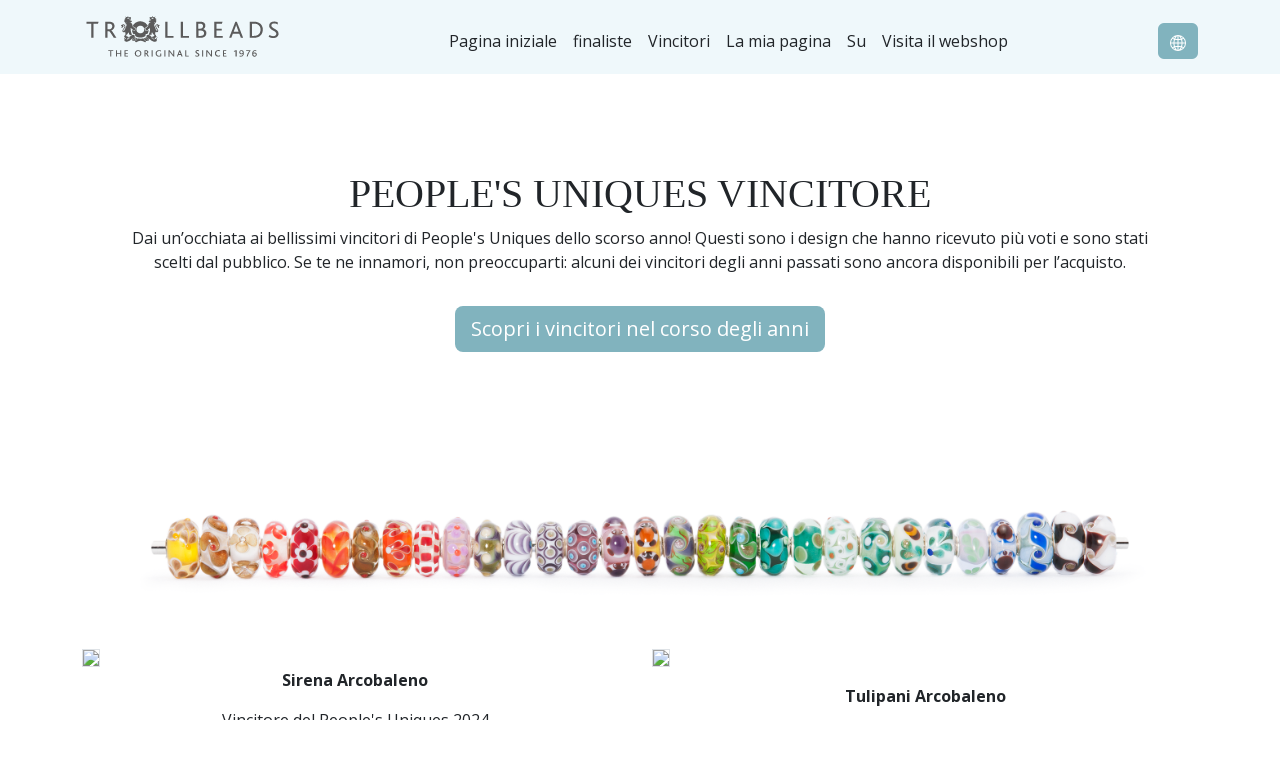

--- FILE ---
content_type: text/html; charset=utf-8
request_url: https://peoplesuniques.com/it-ch/previous_winners
body_size: 15826
content:
<!DOCTYPE html>
<html>
  <head>
    <meta charset="utf-8" />
    <title>People's Uniques</title>

    
    <link href="https://cdn.jsdelivr.net/npm/bootstrap@5.2.0/dist/css/bootstrap.min.css" rel="stylesheet" integrity="sha384-gH2yIJqKdNHPEq0n4Mqa/HGKIhSkIHeL5AyhkYV8i59U5AR6csBvApHHNl/vI1Bx" crossorigin="anonymous">
    <link rel="stylesheet" href='/dist/css/trumbowyg.min.css'>
    <link rel="stylesheet" href="/css/app.css" />
    <link rel="shortcut icon" href="//cdn.shopify.com/s/files/1/0613/7203/9361/files/TB_favicon_32x32.jpg?v=1649145050" type="image/png" />
    
    <script src="https://unpkg.com/konva@8.3.5/konva.min.js"></script>
    <script src="https://cdn.jsdelivr.net/npm/bootstrap@5.2.0/dist/js/bootstrap.bundle.min.js" integrity="sha384-A3rJD856KowSb7dwlZdYEkO39Gagi7vIsF0jrRAoQmDKKtQBHUuLZ9AsSv4jD4Xa" crossorigin="anonymous"></script>
    <script src="https://ajax.googleapis.com/ajax/libs/jquery/3.6.0/jquery.min.js"></script>
    <script src="/dist/js/jquery.scrollTo.min.js"></script>
    <script async src="https://static.klaviyo.com/onsite/js/klaviyo.js?company_id=ULnRXz"></script>
    <!-- Google tag (gtag.js) -->
    <script async src="https://www.googletagmanager.com/gtag/js?id=G-H2PWK5MFDN"></script>
    <script>
      window.dataLayer = window.dataLayer || [];
      function gtag(){dataLayer.push(arguments);}
      gtag('js', new Date());

      gtag('config', 'G-H2PWK5MFDN');
    </script>
  </head>
  <body style="background-image: url('');">
    <nav class="navbar navbar-expand-lg bg-light">
      <div class="container">  
        <a class="navbar-brand" href="/it-ch">
          <img src="/img/logo-gray_light.svg" width="200">
        </a>
        <button class="navbar-toggler" type="button" data-bs-toggle="collapse" data-bs-target="#navbarSupportedContent" aria-controls="navbarSupportedContent" aria-expanded="false" aria-label="Toggle navigation">
          <span class="navbar-toggler-icon"></span>
        </button>
        <div class="collapse navbar-collapse justify-content-center" id="navbarSupportedContent">
          <ul class="navbar-nav mt-2 mx-auto">
            <li class="nav-item"><a href="/it-ch" class="nav-link px-2 link-dark">Pagina iniziale</a></li>
            
          
          
          
          

          
          
            <li class="nav-item"><a href="/it-ch/finalists" class="nav-link px-2 link-dark">finaliste </a></li>
            <li class="nav-item"><a target="_blank" href="https://it-ch.trollbeads.com/collections/peoples-uniques-winners-over-the-years" class="nav-link px-2 link-dark">Vincitori</a></li>
            <li class="nav-item"><a href="/it-ch/my-page" class="nav-link px-2 link-dark">La mia pagina</a></li>
          
            
            <li class="nav-item"><a href="/it-ch/about" class="nav-link px-2 link-dark">Su
</a></li>            
            <li class="nav-item"><a target="_blank" href="https://it-ch.trollbeads.com/" class="nav-link px-2 link-dark">Visita il webshop</a></li>            
          </ul>
          
          <div class="navbar-nav mt-2">
            <button type="button" class="btn me-auto btn-secondary btn-globe" data-bs-toggle="modal" data-bs-target="#countryLanguage">
              <svg xmlns="http://www.w3.org/2000/svg" width="16" height="16" fill="currentColor" class="bi bi-globe2" viewBox="0 0 16 16">
                <path d="M0 8a8 8 0 1 1 16 0A8 8 0 0 1 0 8zm7.5-6.923c-.67.204-1.335.82-1.887 1.855-.143.268-.276.56-.395.872.705.157 1.472.257 2.282.287V1.077zM4.249 3.539c.142-.384.304-.744.481-1.078a6.7 6.7 0 0 1 .597-.933A7.01 7.01 0 0 0 3.051 3.05c.362.184.763.349 1.198.49zM3.509 7.5c.036-1.07.188-2.087.436-3.008a9.124 9.124 0 0 1-1.565-.667A6.964 6.964 0 0 0 1.018 7.5h2.49zm1.4-2.741a12.344 12.344 0 0 0-.4 2.741H7.5V5.091c-.91-.03-1.783-.145-2.591-.332zM8.5 5.09V7.5h2.99a12.342 12.342 0 0 0-.399-2.741c-.808.187-1.681.301-2.591.332zM4.51 8.5c.035.987.176 1.914.399 2.741A13.612 13.612 0 0 1 7.5 10.91V8.5H4.51zm3.99 0v2.409c.91.03 1.783.145 2.591.332.223-.827.364-1.754.4-2.741H8.5zm-3.282 3.696c.12.312.252.604.395.872.552 1.035 1.218 1.65 1.887 1.855V11.91c-.81.03-1.577.13-2.282.287zm.11 2.276a6.696 6.696 0 0 1-.598-.933 8.853 8.853 0 0 1-.481-1.079 8.38 8.38 0 0 0-1.198.49 7.01 7.01 0 0 0 2.276 1.522zm-1.383-2.964A13.36 13.36 0 0 1 3.508 8.5h-2.49a6.963 6.963 0 0 0 1.362 3.675c.47-.258.995-.482 1.565-.667zm6.728 2.964a7.009 7.009 0 0 0 2.275-1.521 8.376 8.376 0 0 0-1.197-.49 8.853 8.853 0 0 1-.481 1.078 6.688 6.688 0 0 1-.597.933zM8.5 11.909v3.014c.67-.204 1.335-.82 1.887-1.855.143-.268.276-.56.395-.872A12.63 12.63 0 0 0 8.5 11.91zm3.555-.401c.57.185 1.095.409 1.565.667A6.963 6.963 0 0 0 14.982 8.5h-2.49a13.36 13.36 0 0 1-.437 3.008zM14.982 7.5a6.963 6.963 0 0 0-1.362-3.675c-.47.258-.995.482-1.565.667.248.92.4 1.938.437 3.008h2.49zM11.27 2.461c.177.334.339.694.482 1.078a8.368 8.368 0 0 0 1.196-.49 7.01 7.01 0 0 0-2.275-1.52c.218.283.418.597.597.932zm-.488 1.343a7.765 7.765 0 0 0-.395-.872C9.835 1.897 9.17 1.282 8.5 1.077V4.09c.81-.03 1.577-.13 2.282-.287z"></path>
              </svg>
            </button>
          </div>
        </div>
      </div>
    </nav>

    <div class="container">
  <div class="text-center bg-white mt-5 p-5">
    <h1>PEOPLE&#x27;S UNIQUES VINCITORE</h1>
    Dai un’occhiata ai bellissimi vincitori di People's Uniques dello scorso anno! Questi sono i design che hanno ricevuto più voti e sono stati scelti dal pubblico.
Se te ne innamori, non preoccuparti: alcuni dei vincitori degli anni passati sono ancora disponibili per l’acquisto.
    <br><br>
    <center><a target="_blank" href="https://it-ch.trollbeads.com/collections/peoples-uniques-winners-over-the-years" class="my-2 btn btn-lg btn-secondary">Scopri i vincitori nel corso degli anni</a></center>
  </div>
</div>

<div class="container">
  <div class="text-center bg-white mt-5 p-5">
    <center>
      <img src="/img/TB_Uniques_11.png" class="img-fluid">
    </center>
  </div>
</div>

<div class="container">
  <div class="row">
    <div class="col-12 col-lg-6">
      <img class="border img-fluid" src="https://it-ch.trollbeads.com/collections/peoples-uniques-2024/products/egenbogen-meerjungfrau-limitierte-edition">
      <p style="text-align: center;"><b style="background-color: var(--bs-table-bg); color: var(--bs-table-color); font-size: var(--bs-body-font-size); text-align: var(--bs-body-text-align);">Sirena Arcobaleno</b></p><p style="text-align: center; ">Vincitore del People's Uniques 2024</p>
      <a target="_blank" href="https://it-ch.trollbeads.com/collections/peoples-uniques-2024/products/egenbogen-meerjungfrau-limitierte-edition" class="btn btn-secondary">Acquistalo qui</a>
    </div>
    <div class="col-12 col-lg-6">
      <img class="border img-fluid" src="https://it-ch.trollbeads.com/collections/peoples-uniques-2024/products/fantasie-regenbogen-tulpe-limitierte-edition">
      <p></p><p style="text-align: center;"><b style="background-color: var(--bs-table-bg); color: var(--bs-table-color); font-size: var(--bs-body-font-size); text-align: var(--bs-body-text-align);">Tulipani Arcobaleno</b></p><p style="text-align: center;"><span style="background-color: var(--bs-table-bg); color: var(--bs-table-color); font-size: var(--bs-body-font-size); font-weight: var(--bs-body-font-weight); text-align: var(--bs-body-text-align);">Vincitore del People's Uniques 2024</span></p><p></p>
      <a target="_blank" href="https://it-ch.trollbeads.com/collections/peoples-uniques-2024/products/fantasie-regenbogen-tulpe-limitierte-edition" class="btn btn-secondary">Acquistalo qui</a>
    </div>
  </div>
  <div class="row">
    <div class="col">
      <div class="border-bottom my-4"></div>
    </div>
  </div>
  <div class="row">
    <div class="col-12 col-lg-6">
      <img class="border img-fluid" src="https://it-ch.trollbeads.com/collections/peoples-uniques-2024/products/art-nouveau-2">
      <blockquote><p style="text-align: center;"><b style="background-color: var(--bs-table-bg); color: var(--bs-table-color); font-size: var(--bs-body-font-size); text-align: var(--bs-body-text-align);">Art Nouveau</b></p><p style="text-align: center;"><span style="background-color: var(--bs-table-bg); color: var(--bs-table-color); font-size: var(--bs-body-font-size); font-weight: var(--bs-body-font-weight); text-align: var(--bs-body-text-align);">Vincitore del People's Uniques 2024</span></p></blockquote>
      <a target="_blank" href="https://it-ch.trollbeads.com/collections/peoples-uniques-2024/products/art-nouveau-2" class="btn btn-secondary">Acquistalo qui</a>
    </div>
    <div class="col-12 col-lg-6">
      <img class="border img-fluid" src="https://it-ch.trollbeads.com/collections/peoples-uniques-2024/products/geheimnis-der-meerjungfrau-limitierte-edition">
      <p style="text-align: center;"><b style="background-color: var(--bs-table-bg); color: var(--bs-table-color); font-size: var(--bs-body-font-size); text-align: var(--bs-body-text-align);">Giochi di Sirena</b></p><p style="text-align: center; ">Vincitore del People's Uniques 2024</p>
      <a target="_blank" href="https://it-ch.trollbeads.com/collections/peoples-uniques-2024/products/geheimnis-der-meerjungfrau-limitierte-edition" class="btn btn-secondary">Acquistalo qui</a>
    </div>
  </div>
  <div class="row">
    <div class="col">
      <div class="border-bottom my-4"></div>
    </div>
  </div>
  <div class="row">
    <div class="col-12 col-lg-6">
      <img class="border img-fluid" src="https://it-ch.trollbeads.com/collections/peoples-uniques-2024/products/passionslotus-limitierte-edition">
      <p style="text-align: center;"><b style="background-color: var(--bs-table-bg); color: var(--bs-table-color); font-size: var(--bs-body-font-size); text-align: var(--bs-body-text-align);">Loto della Passione</b></p><p style="text-align: center; ">Vincitore del People's Uniques 2024</p>
      <a target="_blank" href="https://it-ch.trollbeads.com/collections/peoples-uniques-2024/products/passionslotus-limitierte-edition" class="btn btn-secondary">Acquistalo qui</a>
    </div>
    <div class="col-12 col-lg-6">
      <img class="border img-fluid" src="https://it-ch.trollbeads.com/collections/peoples-uniques-2024/products/regenbogen-blume-limitierte-edition">
      <p style="text-align: center; "><b>Fiore Arcobaleno</b>&nbsp;</p><p style="text-align: center; ">Vincitore del People's Uniques 2024</p>
      <a target="_blank" href="https://it-ch.trollbeads.com/collections/peoples-uniques-2024/products/regenbogen-blume-limitierte-edition" class="btn btn-secondary">Acquistalo qui</a>
    </div>
  </div>
</div>

    <div class="modal fade" id="countryLanguage" tabindex="-1" aria-labelledby="countryLanguageLabel" aria-hidden="true">
      <div class="modal-dialog">
        <div class="modal-content">
          <div class="modal-header">
            <h1 class="modal-title fs-5" id="countryLanguageLabel">Select Country/Region</h1>
            <button type="button" class="btn-close" data-bs-dismiss="modal" aria-label="Close"></button>
          </div>
          <div class="modal-body">
            <div class="list-group">
              <a href="/en" class="list-group-item list-group-item-action">International (English)</a>
              <a href="/en-au" class="list-group-item list-group-item-action">Australia (English)</a>
              <a href="/en-us" class="list-group-item list-group-item-action">United States (English)</a>
              <a href="/en-ca" class="list-group-item list-group-item-action">Canada (English)</a>
              <a href="/en-gb" class="list-group-item list-group-item-action">United Kingdom (English)</a>
              <a href="/en-hk" class="list-group-item list-group-item-action">Hong Kong (English)</a>
              <a href="/ms-my" class="list-group-item list-group-item-action">Malaysia (Bahasa Melayu)</a>
              <a href="/da" class="list-group-item list-group-item-action">Denmark (Danish</a>
              <a href="/it" class="list-group-item list-group-item-action">Italy (Italiano)</a>
              <a href="/it-ch" class="list-group-item list-group-item-action">Switzerland (Italiano)</a>
              <a href="/de" class="list-group-item list-group-item-action">Germany (Deutsch)</a>
              <a href="/de-ch" class="list-group-item list-group-item-action">Swizterland (Deutsch)</a>
              <a href="/fr-ch" class="list-group-item list-group-item-action">Swizterland (French)</a>
              <a href="/fr" class="list-group-item list-group-item-action">France (Français)</a>
              <a href="/es" class="list-group-item list-group-item-action">Spain (Español)</a>
              <a href="/pt" class="list-group-item list-group-item-action">Portugal (Português)</a>
              <a href="/lt" class="list-group-item list-group-item-action">Lithuania (Lietuvių)</a>
              <a href="/de-at" class="list-group-item list-group-item-action">Austria (Deutsch)</a>
              <a href="/jp" class="list-group-item list-group-item-action">Japan (日本語)</a>
              <a href="/kr" class="list-group-item list-group-item-action">South Korea (한국어)</a>
              <a href="/vi" class="list-group-item list-group-item-action">Viet Nam (Tiếng Việt)</a>
              <a href="/zh-tw" class="list-group-item list-group-item-action">Taiwan (中文)</a>
              <a href="/ro-ro" class="list-group-item list-group-item-action">Romania (Română)</a>
              <a href="/nl-nl" class="list-group-item list-group-item-action">Netherlands (Nederlands)</a>
              <a href="/el-gr" class="list-group-item list-group-item-action">Greece (ελληνικά)</a>
              <a href="/hu-hu" class="list-group-item list-group-item-action">Hungary (Magyar)</a>
              <a href="/cs-cz" class="list-group-item list-group-item-action">Czech (Czechia)</a>
            </div>
          </div>
        </div>
      </div>
    </div>
    
    <div class="container">
      <div class="text-center bg-white mt-5 p-5">
        <center>
          <img src="/img/2024_PeoplesUniques_Beads.jpg" class="img-fluid">
        </center>
      </div>
    </div>

    <footer class="d-flex flex-wrap justify-content-between align-items-center py-3 border-top bg-white">
      <div class="container">      
        <div class="row">
          <div class='col'>
            <ul class="nav">        
              <li>
                <a class="nav-link px-1" href="https://www.instagram.com/trollbeadsswitzerland/" target="_blank">
                  <img src='https://www.instagram.com/trollbeadsswitzerland/' class="img-responsive" width="30px;" alt="Trollbeads on Instagram">
                </a>
              </li>
            </ul>
            <a class="nav-link" href='/it-ch/terms'>Termini e condizioni

</a>
            <a class="nav-link" target="_blank" href='mailto:info@lugtschmuck.com'>Contatto</a>
          </div>
          <div class="col">
            <center>
              <img src="/img/footer-logo.png">
            </center>
          </div>
          <div class="col text-end">
            <div class='klaviyo-form-XcfneC'></div>
          </div>
        </div>
      </div>
    </footer>

    <script type="text/javascript" src="//s7.addthis.com/js/300/addthis_widget.js#pubid=ra-63c70b272ba6f266"></script>    
    <script src="/dist/js/countries.js"></script>
    <script src='/dist/js/trumbowyg.min.js'></script>
    <script src='/dist/js/trumbowyg.upload.js'></script>
    <script src='/dist/js/trumbowyg.colors.js'></script>
    <script src="/js/app.js"></script>
  </body>
</html>

--- FILE ---
content_type: text/css; charset=UTF-8
request_url: https://peoplesuniques.com/css/app.css
body_size: 1391
content:
body {
  background-position: center 80px;
  background-repeat: no-repeat;
  font-family: 'Open Sans', 'Helvetica Neue', sans-serif;
  padding: 0;
}

h1, h2, h3, h4, h5, .u {
  font-family: Georgia, 'Times New Roman', Times, serif;
  text-transform: uppercase;
}

.btn-light,
.bg-light {
  background-color: #eff8fb !important;
}

.btn-secondary {
  background-color: #81b3be !important;
  border: 0px;
}

.center-cropped {
  width: 100%;
  background-position: center center;
  background-repeat: no-repeat;
  background-size: cover;
}

a {
  color: #333;
  text-decoration: none;
}

a:hover, a:focus {
  color: #333;
  text-decoration: none;
}

.thumbs img,
.thumbs-0 img,
.thumbs-1 img {
  cursor: pointer;
}

@media (max-width: 991px) { 
  body, .btn {font-size:1.5rem;}
}

.img-main-0,
.img-main-1 {
  max-height: 500px;
}

.btn-rank {
  width: 38px;
  height: 38px;
  border-radius: 20px;
}

.dot {
  height: 25px;
  width: 25px;
  background-color: #bbb;
  border-radius: 50%;
  display: inline-block;
  margin: 0px 10px;
}

.vl {
  border-left: 4px solid #bbb;
  height: 30px;
  display: inline-block;
  margin: 0px 20px;
}

.video-container {
  position: relative;
  padding-bottom: 56.25%;
}

.video-container iframe {
  position: absolute;
  top: 0;
  left: 0;
  width: 100%;
  height: 100%;
}

--- FILE ---
content_type: application/javascript; charset=UTF-8
request_url: https://peoplesuniques.com/js/app.js
body_size: 1982
content:
if($ && $.trumbowyg) $.trumbowyg.svgPath = '/dist/svg/icons.svg'

var el
if($('.wysiwyg').length != 0) {
	$('.wysiwyg').trumbowyg({
        removeformatPasted: true,
		autogrow: true,
		semantic: false,
        btnsDef: {
            // Create a new dropdown
            image: {
                dropdown: ['upload'],
                ico: 'insertImage'
            }
        },
        // Redefine the button pane
        btns: ['viewHTML',
            '|', ['undo', 'redo'],
            '|', 'formatting',
            '|', 'btnGrp-semantic',
        	  '|', 'underline',
        	  '|', 'removeformat',
            '|', 'backColor',
            '|', 'foreColor',
            '|', 'link',
            '|', 'image',
            '|', 'btnGrp-justify',
            '|', 'btnGrp-lists',
            '|', 'horizontalRule',
            '|', 'fullscreen'
        ],
        plugins: {
            color: {
                colorList: ['fffff','000000'] // TODO Doesn't Work
            }
        }
    })
}

if($('.wysiwyg-light').length != 0) {
	$('.wysiwyg-light').trumbowyg({
        removeformatPasted: true,
		autogrow: true,
		semantic: false,
        // Redefine the button pane
        btns: [
            '|', ['undo', 'redo'],
            '|', 'btnGrp-semantic',
        	  '|', 'underline',
            '|', 'btnGrp-lists'
        ],
        plugins: {
            color: {
                colorList: ['fffff','000000'] // TODO Doesn't Work
            }
        }
    })
}

if($('#country').length > 0) {
  populateCountries("country", "state")
}

if($('body').height() < window.innerHeight && document.URL.indexOf('/vote') == -1) {
    $('footer').addClass('fixed-bottom')
    $('body').attr('style', $('body').attr('style') + 'background-size: cover; margin-bottom: 200px')
  }
  else {
    $('footer').addClass('mt-4')
    $('body').attr('style', $('body').attr('style') + 'background-size: contain;')
  }

--- FILE ---
content_type: image/svg+xml
request_url: https://peoplesuniques.com/img/logo-gray_light.svg
body_size: 16069
content:
<?xml version="1.0" encoding="utf-8"?>
<!-- Generator: Adobe Illustrator 21.1.0, SVG Export Plug-In . SVG Version: 6.00 Build 0)  -->
<svg version="1.1" id="Layer_1" xmlns="http://www.w3.org/2000/svg" xmlns:xlink="http://www.w3.org/1999/xlink" x="0px" y="0px"
	 viewBox="0 0 271.2 65.7" style="enable-background:new 0 0 271.2 65.7;" xml:space="preserve">
<style type="text/css">
	.st0{fill:#5B5B5B;}
</style>
<polygon class="st0" points="6,12 6,14.7 12.4,14.7 12.4,34.3 15.4,34.3 15.4,14.7 21.6,14.7 22.6,12 "/>
<path class="st0" d="M43.1,34.3c-3.5-5.7-5.5-9-6.4-9.2h-2.2v9.2h-3V12h5.1c5.4,0,7.5,2.7,7.5,6.1c0,3.1-2,5.1-4.3,5.9l0,0
	c0.8,0.4,3.2,4.5,6.8,10.2L43.1,34.3L43.1,34.3z M36.6,14.7h-2.1v7.9h2.2c2.4,0,4.3-1.9,4.3-4.1C41,16.4,39.8,14.7,36.6,14.7"/>
<polygon class="st0" points="112.9,34.3 112.9,12 115.9,12 115.9,31.6 124.2,31.6 124.2,34.3 "/>
<polygon class="st0" points="133.9,34.3 133.9,12 136.9,12 136.9,31.6 145.1,31.6 145.1,34.3 "/>
<path class="st0" d="M160.9,34.3h-6.1V12h6.5c4.2,0,6,2.8,6,5.4c0,2.2-1,4-3,4.8l0,0c2.2,0.4,4.4,2.5,4.4,5.4
	C168.7,30.7,166.7,34.3,160.9,34.3 M157.8,14.7v6.9h2.7c1.8,0,3.6-1.2,3.6-3.5c0-2.1-1.2-3.3-3.8-3.3h-2.5V14.7z M161.1,24.2h-3.2
	v7.4h3.1c3,0,4.6-1.6,4.6-3.9C165.5,25.7,163.8,24.2,161.1,24.2"/>
<polygon class="st0" points="179.3,34.3 179.3,12 190.7,12 189.7,14.7 182.3,14.7 182.3,21.6 189.6,21.6 189.6,24.2 182.3,24.2 
	182.3,31.6 190.8,31.6 190.8,34.3 "/>
<path class="st0" d="M215.5,34.3l-2.3-5.8h-8.6l-2.1,5.8h-3L208,12h1.9l8.7,22.3H215.5z M209.9,19.1c-0.4-1.1-0.7-2-0.8-2.8l0,0
	c-0.2,0.8-0.5,1.7-0.9,2.7l-2.5,6.8h6.6L209.9,19.1z"/>
<path class="st0" d="M233,34.3h-5.5V12h5.5c8.3,0,12.2,4.7,12.2,10.9C245.2,29.2,241.2,34.3,233,34.3 M233.2,14.7h-2.7v16.9h2.7
	c6.5,0,8.9-4.1,8.9-8.7C242,18.3,239.3,14.7,233.2,14.7"/>
<path class="st0" d="M259.4,34.6c-3,0-5-1-6.4-1.9l1.4-2.3c0.9,0.7,2.7,1.6,4.9,1.6c1.9,0,4.2-0.9,4.2-3.1c0-3.7-5.4-4.4-8.1-7.4
	c-0.9-1-1.6-2.3-1.6-4c0-3.2,2.4-5.7,6.7-5.7c2.4,0,4.1,0.6,5.1,1.1v3c-1.4-0.8-3.1-1.5-5-1.5c-2.1,0-3.8,0.8-3.8,2.8
	c0,4.7,9.8,4.6,9.8,11.4C266.7,32.2,263.5,34.6,259.4,34.6"/>
<path class="st0" d="M62.7,7.7L62.7,7.7c-0.1,0-0.1-0.1-0.1-0.2s0.1-0.2,0.2-0.2c0.1,0,0.2,0,0.2,0.1c0-0.1,0.1-0.1,0.2-0.2
	C63.2,7,63,7,62.8,7c-0.3,0-0.5,0.2-0.5,0.5c0,0.1,0.1,0.3,0.2,0.4C62.6,7.8,62.7,7.7,62.7,7.7 M79,17.5L79,17.5L79,17.5L79,17.5
	L79,17.5L79,17.5h0.2c2.9,0,5.3,2.4,5.3,5.3s-2.4,5.3-5.3,5.3h-0.1l0,0l0,0H79c-2.9,0-5.3-2.4-5.3-5.3S76.1,17.5,79,17.5 M70.3,29
	c0.2,0,0.6,0.1,0.7,0.1c0.2,0.1,0.5,0.2,0.7,0.4c0.1,0.1,0.4,0.4,0.4,0.8c0,0.3,0,0.8,0.2,1.5c1.9,1.4,4,2.1,6.5,2.1
	c0.1,0,0.2,0,0.3,0c0.1,0,0.2,0,0.3,0c2.5,0,4.7-0.7,6.5-2.1c0.2-0.7,0.2-1.2,0.2-1.5c0-0.4,0.3-0.7,0.4-0.8
	c0.3-0.3,0.5-0.4,0.7-0.4c0.1,0,0.5-0.1,0.7-0.1c0.3,0,0.6,0,0.7,0c1.2-1.7,1.8-3.6,1.9-6.3l-0.3,0.1c0,0,0,1.4-0.9,1.5
	c-0.8,0.1-1.7,0.7-3,0.1c-1.1-1-1.1-2.2-0.9-2c-0.8-0.8-0.7-1.1-0.4-1.6c0.3-0.5,1.5-0.7,1.5-0.7l2.7-2.5c-1.3-2.5-3.6-4.5-6.3-5.4
	c0,0-1.5-0.7-3.5-0.7c-0.1,0-0.3,0-0.4,0s-0.3,0-0.4,0c-1.9,0-3.5,0.7-3.5,0.7c-2.7,0.9-5,2.9-6.3,5.4c0,0,1,1.1,2.2,2.3
	c0.3,0.3,1.2,0.2,1.6,0.4c0.1,0.1,0.5,0.3,0.3,1.5c-0.1,0.7-0.6,0.9-0.5,1.1c0,1-0.3,1-0.9,1.4c-0.5,0.4-2,0-2,0s-0.9,0.3-1.2-0.5
	c-0.3-0.8-0.2-1.3-0.2-1.3h-0.5c0.1,2.6,0.7,4.5,1.9,6.3C69.7,29,70,29,70.3,29 M71.2,38.3h-0.5c0,0,0.4-0.3,1.1-1.6
	c1.2-2,2-1.3,2.2-0.9c-0.2-0.1-0.7-0.8-1.8,1.1C71.4,38,71.2,38.3,71.2,38.3 M102,33.8c0-0.8-0.4-1.3-0.8-1.6c0,0.3,0,0.5-0.1,0.6
	c0.3,0.2,0.5,0.6,0.5,1c0,1.4-1.1,2.2-2.6,2c-0.3,0.5-0.8,0.7-1,0.6c0,0-0.5-0.2-0.7,0.5c-0.1,0.2-0.3-0.1-0.4-0.5
	c-0.1-0.3-0.1-0.8-0.1-0.8c-0.1,0-0.3,0.2-0.5,0.5c-0.1,0.2-0.5-0.4-0.6-0.6c-0.1-0.3,0.1-0.7,0-0.7c-0.2-0.1-0.8,0.1-0.9,0.4
	c0,0-0.3-0.2-0.3-0.6c0-0.6,0.2-0.9,0.2-1.2c-0.1-0.4-0.3-0.3-0.6-0.6c-3.4-3.7-6.4-2.8-6.5-1.5c0,0.9-0.3,2-0.7,2.8
	c-0.3,0.8,0.1,1.8,1.4,1.7c1.2-0.1,2,0.8,1.8,1.6c0-0.2-0.3-1-0.8-1.1l-1.4-0.2c-1.2,0-1.8-1.2-1.4-2c0.1-0.2,0.1-0.4,0.2-0.5
	c-0.5,0.3-1.6,1-2,1.1c-0.4,0.2-0.5,0.5-0.6,0.7c-0.2,0.7,0.8,1.7,1.5,2.2c1,0.7,1,1.6,0.4,2.1c0.1-0.3,0.5-0.9-0.7-1.8
	c-0.4-0.3-0.8-0.6-1-0.9c0,0-0.2-0.2-0.3-0.4c-0.4-0.6-0.6-1.1-0.2-1.7c-0.7,0.2-1.1,0.3-1.8,0.4c-1.1,0.1-1.8,0.2-2.6,0.2
	c-0.8,0-1.5-0.1-2.6-0.2c-0.7-0.1-1.1-0.2-1.8-0.4c0.3,0.5,0.1,1.1-0.2,1.7c-0.1,0.1-0.3,0.4-0.3,0.4c-0.3,0.3-0.6,0.6-1,0.9
	c-1.3,0.9-0.8,1.5-0.7,1.8c-0.6-0.6-0.6-1.5,0.4-2.1c0.7-0.5,1.7-1.5,1.5-2.2c-0.1-0.2-0.2-0.5-0.6-0.7c-0.4-0.1-1.5-0.8-2-1.1
	c0.1,0.2,0.1,0.3,0.2,0.5c0.3,0.8-0.2,2-1.4,2l-1.4,0.2c-0.6,0.1-0.8,0.9-0.8,1.1c-0.2-0.8,0.5-1.7,1.8-1.6c1.2,0.1,1.7-0.9,1.4-1.7
	c-0.3-0.8-0.7-1.9-0.7-2.8c0-1.3-3-2.2-6.5,1.5c-0.3,0.3-0.5,0.2-0.6,0.6c-0.1,0.3,0.1,0.7,0.2,1.2c0,0.4-0.3,0.6-0.3,0.6
	c-0.1-0.2-0.7-0.5-0.9-0.4c-0.1,0,0.1,0.5,0,0.7s-0.5,0.9-0.6,0.6c-0.2-0.4-0.4-0.6-0.5-0.5c0,0,0,0.5-0.1,0.8
	c-0.1,0.4-0.4,0.7-0.4,0.5c-0.3-0.8-0.7-0.6-0.7-0.6c-0.2,0.1-0.7-0.2-1-0.6c-1.5,0.1-2.6-0.7-2.6-2c0-0.4,0.2-0.8,0.5-1
	c-0.1-0.1-0.2-0.3-0.1-0.6c-0.4,0.3-0.8,0.8-0.8,1.6c0,0.6,0.2,1.2,0.3,1.4s0.7,1.6,0.5,2.9c-0.2,1.3,3.9,3.7,9.6-1.9
	c2.9-2.9,4.1-1.6,4.1-1.6c-0.5,0-1.7-0.3-3.3,1.4c0.2,0.4,0.3,1.3,0.3,1.4c0,0.2-0.3,0.9,0.4,0.9c0.7-0.1,3,0.7,3.2,0.5
	c-0.2,1,1,2,1.8,1.6c1.7-0.9,3.5-1.9,5.4-1.9c0.1,0,0.2,0,0.3,0l0,0l0,0l0,0l0,0c0.1,0,0.2,0,0.3,0c1.9,0,3.8,0.9,5.4,1.9
	c0.8,0.4,2-0.6,1.8-1.6c0.2,0.2,2.5-0.6,3.2-0.5s0.5-0.7,0.5-0.9s0.1-1.1,0.3-1.4c-1.6-1.7-2.9-1.5-3.3-1.4c0,0,1.2-1.3,4.1,1.6
	c5.7,5.6,9.8,3.3,9.6,2c-0.2-1.2,0.4-2.7,0.5-2.9C101.7,35,102,34.4,102,33.8"/>
<path class="st0" d="M63.3,7.7c-0.7,1-1.5,0.8-1.8,0.6c0.1,0,0.2,0,0.4-0.1c-0.1-0.2-0.3-0.5-0.3-0.7c0-0.6,0.5-1.1,1.2-1.1
	c0.4,0,0.8,0.2,1,0.5c0.3-0.1,0.7,0,1.2,0.4C64.7,7.2,64,6.7,63.3,7.7 M68.2,16c-0.5-0.5-0.8-1.5-0.8-1.5c-0.1-1.3-2.6-1.4-2.6-1.5
	c0,0,0.2-0.3,1.4-0.3c0.7,0,1.2-0.4,1.2-0.4c0.2-0.2,0.5-0.6,0.3-1.2c0,0.1-0.2,0.5-0.5,0.7c-0.1-0.1-0.2-0.2-0.2-0.4v-0.2l0,0
	c0-1.4-0.9-0.5-1-0.5c0.2-0.9-0.4-0.9-0.5-0.9c0.1,0.1,0.2,0.2,0,0.6c-0.2,0.4-0.9,0.3-1.1,0.2c0.1,0,0.6-0.2,0.7-0.3c0,0,0.3-1,0-1
	c-0.2,0-0.8,0.2-1,0.3c0-0.9,0.7-0.8,0.7-0.8c0.1,0.1,0.8,0.2,1,0.1c0,0,0,0.4,0,0.5c-0.1,0.1-0.1,0.4,0.1,0.3
	c0.2,0,0.7-1.1,0.2-1.4c-0.2-0.2,0.4-0.1,0.4-0.5c-0.1-0.5-1-0.7-0.3-0.8c0.8-0.1,0.1-1.2-0.3-1.3c-0.5-0.1-1.4,0.4-1.6,0.4
	c-0.1-0.1-0.7-0.9-1.7-0.9c-0.1-0.4-0.3-1-0.9-1.2c0.1,0.1,0.4,0.7,0.2,1.3c-1.1,0.3-1.2,0.5-1.2,0.5c-1,0-1.6-0.9-1.6-1.2
	c-0.5,0.9,0.2,1.5,0.6,1.7l-0.3,0.4c-0.4,0.1-0.6,0-0.7,0C58.8,7,59,7.2,59.1,7.3v0.1c-0.5,0.1-0.9-0.1-1-0.2c0,0.6,0.4,0.7,0.7,0.7
	c0,0,0,0,0,0.1c-0.6,0.4-1.1,0-1.2,0c0.1,0.5,0.6,0.6,1,0.6c0,0.1-0.1,0.1-0.1,0.2c-0.3,0.1-0.5,0.1-0.7,0.1c0.1-0.1,0.1,0,0.2,0.1
	c-0.2,0-0.4-0.1-0.5-0.2c0.1,0.3,0.3,0.6,0.4,0.7c-0.4,0.1-0.7-0.1-0.8-0.1c0.1,0.8,0.8,0.7,1.1,0.7c-0.6,0.8-1.4,0.5-1.6,0.4
	c0.3,0.7,1.3,0.5,1.6,0.3c-0.2,1-1,1-1.4,0.8c0.6,0.9,1.1,1,1.6,1c-0.4,0.4-0.5,1.1,0,2c0.2-1.4,1.7-1.6,2.1-1.7
	c-2.1,1.7-1.1,2.9-0.8,3.2c-0.1-0.6,0.3-1.1,0.6-1.4c-0.2,1.4-0.1,3.2-0.1,3.4c-0.9,0.4-1.2,2-1.4,3.1c-0.2,0-0.4-0.1-0.4-0.1
	c0.1,0.2,0.2,0.4,0.3,0.5l0,0c0,0.1,0,0.2-0.1,0.2c-0.6,0.1-1-0.2-1.1-0.3c-0.1,0.8,0.6,0.9,0.9,1c-0.8,0.6-1.5,0.1-1.6,0
	c0.1,0.7,1,0.8,1.4,0.7c0,0.1-0.1,0.2-0.1,0.2c-0.5,0.6-1,0.4-1.4,0.2c0.2,0.5,0.4,0.8,0.6,1c-1.3,1.4-2.5-0.1,0.5-3.9
	c2.9-3.8-1.9-6.5-3.5-4.3c-0.5,0.8-1.1,0-1.2-0.3c-0.6,1.1,0.1,1.5,0.5,1.6c-0.1,0.2-0.5,0.2-0.6,0.2c0.3,0.3,0.6,0.3,0.8,0.2
	c0,0.2,0,0.5,0.1,1c0.1,1-0.2,1.5-0.8,1.4c1.9,1,2.1-0.8,2.1-1.7c0.2,0.2,0.3,0.7,0.3,0.7c0.3-0.4,0-0.7-0.2-0.9
	c1.1,0.6,1.4-0.2,1.5-0.6c-1.3,0.6-1.5-1.6-0.2-1.2c1.4,0.4,1.3,2.2,0.3,3.6c0,0-0.7,1.1-1.2,1.8c-0.5,0.7-1.6,2.8-0.4,4.1
	c0.4,0.4,1.3,0.4,2-0.3c0,0.3,0.1,0.7,0.4,1.1c0.1-0.5,0.3-0.9,0.7-1.2c0.1,0.3,0.2,0.5,0.3,0.7c-0.5,1.1,0,1.8,0.3,2
	c0-0.4,0.1-0.7,0.3-1c0.1,0.9-0.6,2-0.8,3.1c0,0.1,0,0.1-0.1,0.2c-0.2-0.3,0-0.9,0-0.9c-0.5,0.2-0.4,0.7-0.4,0.9
	c-0.1,0.2-0.5,0.2-0.6,0.3c0.3,0.4,0.7,0.3,0.9,0.2c-0.4,0.5-0.9,0.1-1.1,0.6c-0.3,0.6,1.1,1.6,1.8,2.8c0.3,0.5,0.4,0.8,0.7,1
	s0.3,0.3,0.5,0.2c0,0,0.4,0.1,0.6,0.4c0.1,0.3,0.3-0.2,0.2-0.7c-0.1-0.3-0.1-0.5,0-0.5c0.1-0.1,0.4-0.1,0.6,0.1c0,0,0.2,0.1,0.3,0.4
	c0.2,0.2,0.2-0.5,0.2-0.7c0,0-0.1-0.3,0-0.4c0.3-0.3,0.6-0.3,0.9,0c0.4,0.3,0.5-0.2,0.2-0.9s-1-1.2-1.9-1.3
	c-0.8-0.1-0.8-0.2-1.1-0.5c-0.2-0.2-0.2-0.3-0.3-1.3c0,0,0-0.6,1.1-0.7c0.4-0.1,0.5-0.5,0.5-1c0.3,0.2,0.6,0.4,0.6,0.4
	c-0.3-0.5-0.3-1.3,0.1-1.7c0.1-0.1,0.2-0.2,0.3-0.4c0.4-0.2,0.7-0.4,0.8-0.4c0,0,0,0.1,0.1,0.4c-0.2,0.1-0.5,0-0.5,0
	c0.1,0.4,0.4,0.4,0.7,0.4c0,0.1,0.1,0.2,0.1,0.3c-0.3,0.3-0.8,0.3-0.9,0.3c0.2,0.4,0.7,0.3,1,0.1c0,0.2,0,0.3,0,0.5
	c0.3,0.2,0,0.2-0.2,0.2c0.2,0.2,0.4,0.3,0.5,0.4c-0.1,0.5-0.4,0.9-0.5,1c0.5-0.2,0.9-0.5,1.2-0.9c0.4,0.8,1,1.5,1,1.5
	c1-1.3,1.9-1.1,2.3-1.1c0.1,0-0.8-1.2-1.1-1.9c-0.4-1.1-0.6-2-0.6-2c-0.5-1.9-0.5-3.4-0.4-3.9l-0.1-0.5c0-0.6,0.2-1.6,0.3-1.2
	c0,0.6,0.8,1.1,1,1.3l1.5,0.6c-0.1,1,0.3,1.7,0.8,1.7h0.4c0.4,0.1,0.6,0.2,1,0.1c0.6-0.1,0.6-0.6,0.9-0.8c0.2-0.3,0.4-0.2,0.3-1.1
	c0.3-0.1,0.4-0.5,0.4-0.8s-0.3-0.5-0.7-0.5h-0.1c-0.1,0-0.2,0-0.3,0c-0.5-0.4-2.4-2.2-3-3C68.4,17.9,68.7,16.5,68.2,16"/>
<path class="st0" d="M93.4,7.3c0.5-0.5,0.9-0.5,1.2-0.4c0.2-0.3,0.6-0.5,1-0.5c0.6,0,1.2,0.5,1.2,1.1c0,0.3-0.1,0.6-0.3,0.7
	c0.1,0.1,0.3,0.1,0.4,0.1c-0.3,0.2-1.2,0.4-1.8-0.6C94.2,6.7,93.5,7.2,93.4,7.3 M89.8,17.9c-0.6,0.8-2.5,2.6-3,3c-0.1,0-0.2,0-0.3,0
	h-0.1c-0.4,0-0.7,0.2-0.7,0.5s0.1,0.7,0.4,0.8c-0.1,0.9,0.1,0.8,0.3,1.1c0.3,0.3,0.3,0.7,0.9,0.8c0.4,0.1,0.7,0,1-0.1h0.4
	c0.5,0,0.9-0.7,0.8-1.7l1.5-0.6c0.2-0.1,1-0.6,1-1.3c0-0.5,0.3,0.6,0.3,1.2l-0.1,0.5c0,0.5,0.1,2.1-0.4,3.9c0,0-0.2,0.9-0.6,2
	c-0.2,0.7-1.1,1.9-1.1,1.9c0.4,0.1,1.3-0.1,2.3,1.1c0,0,0.5-0.7,1-1.5c0.2,0.4,0.6,0.7,1.2,0.9c-0.2-0.2-0.4-0.6-0.5-1
	c0.2-0.1,0.3-0.2,0.6-0.4c-0.2,0-0.5,0-0.6-0.2c0-0.2,0-0.3,0-0.5c0.3,0.1,0.7,0.2,1-0.2c-0.1,0-0.5,0.1-0.9-0.3
	c0-0.1,0.1-0.2,0.1-0.3c0.2,0,0.5,0,0.7-0.4c-0.1,0-0.3,0.1-0.5,0c0.1-0.2,0.1-0.4,0.1-0.4c0.1,0.1,0.4,0.2,0.8,0.4
	c0.1,0.1,0.2,0.3,0.3,0.4c0.4,0.5,0.4,1.2,0.1,1.7c0.1,0,0.4-0.2,0.7-0.4c0,0.5,0.1,0.9,0.5,1c1.1,0.1,1.1,0.8,1.1,0.8
	c-0.1,1,0,1-0.2,1.2c-0.3,0.3-0.3,0.3-1.1,0.5c-0.9,0.1-1.6,0.6-1.9,1.3s-0.2,1.2,0.2,0.9c0.3-0.3,0.6-0.3,0.9,0
	c0.2,0.1,0,0.4,0,0.4c0,0.2,0,1,0.2,0.7c0.2-0.2,0.3-0.4,0.3-0.4c0.2-0.2,0.5-0.1,0.6-0.1s0.1,0.1,0,0.5s0.1,1,0.2,0.7
	s0.6-0.4,0.6-0.4c0.2,0,0.2,0,0.5-0.2s0.4-0.6,0.7-1c0.7-1.2,2.1-2.2,1.8-2.8c-0.2-0.5-0.8-0.1-1.1-0.6c0.2,0.1,0.5,0.2,0.9-0.2
	c-0.2,0-0.6-0.1-0.6-0.3c0-0.2,0.1-0.7-0.4-0.9c0,0,0.2,0.6,0,0.9c0-0.1,0-0.1-0.1-0.2c-0.2-1.1-0.9-2.2-0.8-3.1
	c0.2,0.3,0.3,0.6,0.3,1c0.3-0.2,0.8-1,0.3-2c0.2-0.2,0.3-0.4,0.3-0.7c0.3,0.3,0.6,0.6,0.7,1.2c0.3-0.4,0.4-0.8,0.4-1.1
	c0.7,0.6,1.6,0.7,2,0.3c1.2-1.2,0.1-3.4-0.4-4.1s-1.2-1.8-1.2-1.8c-1-1.4-1.1-3.2,0.3-3.6c1.3-0.4,1.1,1.8-0.2,1.2
	c0.1,0.4,0.4,1.3,1.5,0.6c-0.1,0.2-0.4,0.5-0.2,0.9c0,0,0.1-0.4,0.3-0.7c0,0.9,0.2,2.7,2.1,1.7c-0.5,0.1-0.9-0.4-0.8-1.4
	c0.1-0.5,0.1-0.8,0.1-1c0.2,0.1,0.5,0.1,0.8-0.2c-0.1,0-0.5-0.1-0.6-0.2c0.4-0.1,1.1-0.5,0.5-1.6c-0.1,0.3-0.7,1.1-1.2,0.3
	c-1.6-2.2-6.4,0.5-3.5,4.3c3,3.9,1.8,5.4,0.5,3.9c0.2-0.2,0.4-0.5,0.6-1c-0.3,0.2-0.9,0.4-1.4-0.2c0-0.1-0.1-0.1-0.1-0.2
	c0.4,0.1,1.3,0,1.4-0.7c-0.1,0.1-0.8,0.6-1.6,0c0.3,0,1-0.2,0.9-1c-0.1,0.1-0.6,0.4-1.1,0.3c0-0.1,0-0.2-0.1-0.2l0,0
	c0.1-0.1,0.3-0.3,0.3-0.5c-0.1,0.1-0.2,0.1-0.4,0.1c-0.2-1.2-0.5-2.7-1.4-3.1c0-0.2,0.1-1.9-0.1-3.4c0.3,0.3,0.7,0.8,0.6,1.4
	c0.3-0.3,1.3-1.6-0.8-3.3c0.4,0.1,1.9,0.3,2.1,1.7c0.6-0.9,0.4-1.5,0-2c0.5,0,1-0.1,1.6-1c-0.4,0.2-1.1,0.2-1.4-0.8
	c0.3,0.2,1.3,0.4,1.6-0.3c-0.1,0.1-1,0.3-1.6-0.4c0.3,0,1,0,1.1-0.7c-0.1,0.1-0.4,0.2-0.8,0.1c0.1-0.1,0.3-0.4,0.4-0.7
	c0,0.4-0.2,0.4-0.4,0.4c0.1-0.1,0.2-0.1,0.2-0.2c-0.1,0-0.3,0.1-0.6-0.1c0-0.1,0-0.1-0.1-0.2c0.3,0,0.9-0.1,1-0.6
	c-0.1,0.1-0.6,0.4-1.2,0c0,0,0,0,0-0.1c0.3,0,0.7-0.2,0.7-0.7c-0.1,0.1-0.5,0.4-1,0.2V7.2c0.1-0.1,0.3-0.2,0.4-0.5
	c-0.1,0.1-0.3,0.1-0.7,0l-0.3-0.4c0.4-0.2,1.1-0.8,0.6-1.7C99,5,98.5,5.9,97.4,5.9c0,0-0.1-0.2-1.2-0.5C96,4.7,96.3,4.1,96.4,4
	c-0.6,0.2-0.8,0.8-0.9,1.2c-0.9,0-1.6,0.8-1.7,0.9c-0.2,0-1.2-0.5-1.6-0.4c-0.3,0.1-1,1.2-0.2,1.3s-0.2,0.3-0.3,0.8
	c-0.1,0.4,0.6,0.3,0.3,0.5c-0.4,0.3,0.1,1.3,0.2,1.4c0.2,0.1,0.2-0.2,0.1-0.3c0-0.1,0-0.5,0-0.5c0.2,0.1,0.9,0,1-0.1S94,8.7,94,9.6
	c-0.1-0.1-0.7-0.3-1-0.3c-0.2-0.1,0,1,0,1c0.1,0.1,0.6,0.3,0.7,0.3c-0.2,0.1-0.9,0.1-1.1-0.2c-0.2-0.4,0-0.5,0-0.6
	c-0.1,0-0.7,0.1-0.5,0.9c-0.1,0-1-0.9-1,0.5l0,0v0.2c0,0.2-0.1,0.4-0.2,0.4c-0.3-0.2-0.5-0.5-0.5-0.7c-0.3,0.6,0.1,1,0.3,1.2
	c0,0,0.4,0.4,1.2,0.4c1.2,0,1.4,0.3,1.4,0.3c-0.1,0.2-2.5,0.3-2.6,1.5c0,0-0.3,1-0.8,1.5C89.5,16.5,89.8,17.9,89.8,17.9"/>
<polygon class="st0" points="42.1,52.6 39.7,52.6 39.7,60.2 38.3,60.2 38.3,52.6 35.7,52.6 35.7,51.4 42.5,51.4 "/>
<polygon class="st0" points="51.8,60.2 51.8,56.3 47.4,56.3 47.4,60.2 46,60.2 46,51.4 47.4,51.4 47.4,55.1 51.8,55.1 51.8,51.4 
	53.3,51.4 53.3,60.2 "/>
<polygon class="st0" points="57.6,60.2 57.6,51.4 62.4,51.4 61.9,52.6 59,52.6 59,55.1 61.9,55.1 61.9,56.3 59,56.3 59,59 62.4,59 
	62.4,60.2 "/>
<path class="st0" d="M72.8,52.6c0.8-0.8,1.9-1.3,3.2-1.3c1.4,0,2.6,0.5,3.4,1.4c0.7,0.8,1.1,1.9,1.1,3.1c0,1.3-0.5,2.5-1.3,3.3
	s-1.9,1.2-3.2,1.2c-1.2,0-2.3-0.4-3.1-1.1c-0.9-0.8-1.4-2-1.4-3.4C71.6,54.5,72,53.4,72.8,52.6 M76.1,52.5c-1.8,0-3,1.3-3,3.3
	c0,2.1,1.2,3.3,3,3.3s3-1.3,3-3.3C79,53.8,77.9,52.5,76.1,52.5"/>
<path class="st0" d="M89.2,60.2c-1.4-2.3-2.1-3.5-2.4-3.6H86v3.6h-1.4v-8.8h2.2c2.2,0,3.1,1.1,3.1,2.5c0,1.2-0.8,2-1.7,2.3l0,0
	c0.4,0.2,1.3,1.8,2.7,4H89.2z M86.8,52.6H86v2.9h0.8c0.9,0,1.6-0.7,1.6-1.5S88,52.6,86.8,52.6"/>
<rect x="94.4" y="51.4" class="st0" width="1.4" height="8.8"/>
<path class="st0" d="M104.2,60.3c-2.7,0-4.4-1.9-4.4-4.4c0-2.7,1.9-4.6,4.8-4.6c1.1,0,2,0.3,2.6,0.5v1.4c-0.6-0.3-1.5-0.7-2.5-0.7
	c-2.3,0-3.4,1.4-3.4,3.3c0,2,1.2,3.4,3.3,3.4c0.7,0,1.2-0.1,1.5-0.3v-3h1.4v3.8C106.7,59.9,105.5,60.3,104.2,60.3"/>
<rect x="111.7" y="51.4" class="st0" width="1.4" height="8.8"/>
<path class="st0" d="M123.9,60.2l-4.2-5.4c-0.4-0.6-0.7-0.9-0.9-1.3l0,0c0,0.3,0,0.7,0,1.2v5.6h-1.4v-8.8h1.4l4,5.2
	c0.5,0.6,0.7,1,0.9,1.3l0,0c0-0.4,0-0.8,0-1.2v-5.3h1.4v8.8L123.9,60.2L123.9,60.2z"/>
<path class="st0" d="M135,60.2l-0.9-2.3h-3.3l-0.8,2.3h-1.4l3.4-8.9h1l3.5,8.9C136.5,60.2,135,60.2,135,60.2z M132.8,54.4
	c-0.1-0.4-0.3-0.8-0.3-1.1l0,0c-0.1,0.3-0.2,0.7-0.3,1.1l-0.9,2.4h2.4L132.8,54.4z"/>
<polygon class="st0" points="140,60.2 140,51.4 141.4,51.4 141.4,59 144.6,59 144.6,60.2 "/>
<path class="st0" d="M156,60.3c-1.2,0-2.1-0.4-2.6-0.8l0.6-1.1c0.4,0.3,1.1,0.7,2,0.7c0.7,0,1.6-0.3,1.6-1.1c0-1.4-2.1-1.6-3.2-2.8
	c-0.4-0.4-0.6-0.9-0.6-1.6c0-1.3,1-2.4,2.8-2.4c0.9,0,1.6,0.2,2.1,0.5V53c-0.6-0.4-1.3-0.6-2-0.6c-0.8,0-1.4,0.3-1.4,1
	c0,1.7,3.9,1.7,3.9,4.4C159,59.4,157.7,60.3,156,60.3"/>
<rect x="162.9" y="51.4" class="st0" width="1.4" height="8.8"/>
<path class="st0" d="M175.1,60.2l-4.2-5.4c-0.4-0.6-0.7-0.9-0.9-1.3l0,0c0,0.3,0,0.7,0,1.2v5.6h-1.4v-8.8h1.4l4,5.2
	c0.5,0.6,0.7,1,0.9,1.3l0,0c0-0.4,0-0.8,0-1.2v-5.3h1.4v8.8L175.1,60.2L175.1,60.2z"/>
<path class="st0" d="M184.6,60.3c-2.8,0-4.4-1.9-4.4-4.5s1.9-4.6,4.7-4.6c1,0,1.8,0.2,2.3,0.5V53c-0.7-0.4-1.4-0.6-2.2-0.6
	c-2,0-3.2,1.5-3.2,3.3c0,1.9,1.2,3.3,3.1,3.3c0.8,0,1.5-0.2,2.1-0.6l0.4,1C186.4,60.1,185.5,60.3,184.6,60.3"/>
<polygon class="st0" points="191.1,60.2 191.1,51.4 195.8,51.4 195.4,52.6 192.5,52.6 192.5,55.1 195.4,55.1 195.4,56.3 192.5,56.3 
	192.5,59 195.8,59 195.8,60.2 "/>
<polygon class="st0" points="208.3,60.2 208.3,52.8 206.2,53.6 205.9,52.6 208.7,51.3 209.7,51.3 209.7,60.2 "/>
<path class="st0" d="M215.4,60.3c-0.6,0-1.3-0.1-1.9-0.4l0.4-1.1c0.5,0.3,1,0.4,1.6,0.4c1.5,0,2.5-1,2.6-2.9l0,0
	c-0.6,0.4-1.2,0.7-2.1,0.7c-1.2,0-2.7-0.8-2.7-2.7c0-1.8,1.3-3,3-3c1.8,0,3.2,1.3,3.2,4.1C219.5,58.5,218,60.3,215.4,60.3
	 M216.2,52.4c-1,0-1.6,0.7-1.6,1.7c0,1.1,0.6,1.8,1.6,1.8c0.7,0,1.4-0.4,1.7-0.8C218,53.4,217.3,52.4,216.2,52.4"/>
<path class="st0" d="M224.7,60.2h-1.4c0.6-3.4,2.3-6.2,3.4-7.7l-3.9,0.1l-0.3-1.2h6.1v0.5C226.7,54.2,225.4,57,224.7,60.2"/>
<path class="st0" d="M233.9,60.4c-1.8,0-3.2-1.2-3.2-4.2c0-2.7,1.5-4.9,3.9-4.9c0.6,0,1.2,0.1,1.9,0.4l-0.4,1.1
	c-0.5-0.2-1-0.4-1.4-0.4c-1.3,0-2.4,1-2.5,2.8c0.5-0.4,1.2-0.7,2.1-0.7c1.4,0,2.7,1,2.7,2.7C237,59.2,235.6,60.4,233.9,60.4
	 M232.2,56.4c0,1.7,0.8,2.8,1.8,2.8c0.9,0,1.6-0.7,1.6-1.7c0-1.1-0.7-1.7-1.6-1.7C233.3,55.8,232.6,56,232.2,56.4"/>
</svg>


--- FILE ---
content_type: application/javascript; charset=UTF-8
request_url: https://peoplesuniques.com/dist/js/trumbowyg.upload.js
body_size: 9804
content:
/* ===========================================================
 * trumbowyg.upload.js v1.2
 * Upload plugin for Trumbowyg
 * http://alex-d.github.com/Trumbowyg
 * ===========================================================
 * Author : Alexandre Demode (Alex-D)
 *          Twitter : @AlexandreDemode
 *          Website : alex-d.fr
 * Mod by : Aleksandr-ru
 *          Twitter : @Aleksandr_ru
 *          Website : aleksandr.ru
 */

(function ($) {
    'use strict';

    var defaultOptions = {
        serverPath: '/api/v1/upload',
        fileFieldName: 'fileToUpload',
        data: [],
        headers: {},
        xhrFields: {},
        urlPropertyName: 'file',
        statusPropertyName: 'success',
        success: undefined,
        error: undefined
    };

    function getDeep(object, propertyParts) {
        var mainProperty = propertyParts.shift(),
            otherProperties = propertyParts;

        if (object !== null) {
            if (otherProperties.length === 0) {
                return object[mainProperty];
            }

            if (typeof object === 'object') {
                return getDeep(object[mainProperty], otherProperties);
            }
        }
        return object;
    }

    addXhrProgressEvent();

    $.extend(true, $.trumbowyg, {
        langs: {
            // jshint camelcase:false
            en: {
                upload: 'Upload',
                file: 'File',
                uploadError: 'Error'
            },
            sk: {
                upload: 'Nahrať',
                file: 'Súbor',
                uploadError: 'Chyba'
            },
            fr: {
                upload: 'Envoi',
                file: 'Fichier',
                uploadError: 'Erreur'
            },
            cs: {
                upload: 'Nahrát obrázek',
                file: 'Soubor',
                uploadError: 'Chyba'
            },
            zh_cn: {
                upload: '上传',
                file: '文件',
                uploadError: '错误'
            },
            ru: {
                upload: 'Загрузка',
                file: 'Файл',
                uploadError: 'Ошибка'
            }
        },
        // jshint camelcase:true

        plugins: {
            upload: {
                init: function (trumbowyg) {
                    trumbowyg.o.plugins.upload = $.extend(true, {}, defaultOptions, trumbowyg.o.plugins.upload || {});
                    var btnDef = {
                        fn: function () {
                            trumbowyg.saveRange();

                            var file,
                                prefix = trumbowyg.o.prefix;

                            var $modal = trumbowyg.openModalInsert(
                                // Title
                                trumbowyg.lang.upload,

                                // Fields
                                {
                                    file: {
                                        type: 'file',
                                        required: true,
                                        attributes: {
                                            accept: 'image/*'
                                        }
                                    },
                                    alt: {
                                        label: 'description',
                                        value: trumbowyg.getRangeText()
                                    }
                                },

                                // Callback
                                function (values) {
                                    var data = new FormData();
                                    data.append(trumbowyg.o.plugins.upload.fileFieldName, file);

                                    trumbowyg.o.plugins.upload.data.map(function (cur) {
                                        data.append(cur.name, cur.value);
                                    });

                                    if ($('.' + prefix + 'progress', $modal).length === 0) {
                                        $('.' + prefix + 'modal-title', $modal)
                                            .after(
                                                $('<div/>', {
                                                    'class': prefix + 'progress'
                                                }).append(
                                                    $('<div/>', {
                                                        'class': prefix + 'progress-bar'
                                                    })
                                                )
                                            );
                                    }

                                    $.ajax({
                                        url: trumbowyg.o.plugins.upload.serverPath,
                                        headers: trumbowyg.o.plugins.upload.headers,
                                        xhrFields: trumbowyg.o.plugins.upload.xhrFields,
                                        type: 'POST',
                                        data: data,
                                        cache: false,
                                        dataType: 'json',
                                        processData: false,
                                        contentType: false,

                                        progressUpload: function (e) {
                                            $('.' + prefix + 'progress-bar').stop().animate({
                                                width: Math.round(e.loaded * 100 / e.total) + '%'
                                            }, 200);
                                        },

                                        success: function (data) {
                                            if (trumbowyg.o.plugins.upload.success) {
                                                trumbowyg.o.plugins.upload.success(data, trumbowyg, $modal, values);
                                            } else {
                                                if (!!getDeep(data, trumbowyg.o.plugins.upload.statusPropertyName.split('.'))) {
                                                    var url = getDeep(data, trumbowyg.o.plugins.upload.urlPropertyName.split('.'));
                                                    trumbowyg.execCmd('insertImage', url);
                                                    $('img[src="' + url + '"]:not([alt])', trumbowyg.$box).attr('alt', values.alt);
                                                    setTimeout(function () {
                                                        trumbowyg.closeModal();
                                                    }, 250);
                                                    trumbowyg.$c.trigger('tbwuploadsuccess', [trumbowyg, data, url]);
                                                } else {
                                                    trumbowyg.addErrorOnModalField(
                                                        $('input[type=file]', $modal),
                                                        trumbowyg.lang[data.message]
                                                    );
                                                    trumbowyg.$c.trigger('tbwuploaderror', [trumbowyg, data]);
                                                }
                                            }
                                        },

                                        error: trumbowyg.o.plugins.upload.error || function () {
                                            trumbowyg.addErrorOnModalField(
                                                $('input[type=file]', $modal),
                                                trumbowyg.lang.uploadError
                                            );
                                            trumbowyg.$c.trigger('tbwuploaderror', [trumbowyg]);
                                        }
                                    });
                                }
                            );

                            $('input[type=file]').on('change', function (e) {
                                try {
                                    // If multiple files allowed, we just get the first.
                                    file = e.target.files[0];
                                } catch (err) {
                                    // In IE8, multiple files not allowed
                                    file = e.target.value;
                                }
                            });
                        }
                    };

                    trumbowyg.addBtnDef('upload', btnDef);
                }
            }
        }
    });


    function addXhrProgressEvent() {
        if (!$.trumbowyg && !$.trumbowyg.addedXhrProgressEvent) {   // Avoid adding progress event multiple times
            var originalXhr = $.ajaxSettings.xhr;
            $.ajaxSetup({
                xhr: function () {
                    var req = originalXhr(),
                        that = this;
                    if (req && typeof req.upload === 'object' && that.progressUpload !== undefined) {
                        req.upload.addEventListener('progress', function (e) {
                            that.progressUpload(e);
                        }, false);
                    }

                    return req;
                }
            });
            $.trumbowyg.addedXhrProgressEvent = true;
        }
    }
})(jQuery);


--- FILE ---
content_type: application/javascript; charset=UTF-8
request_url: https://peoplesuniques.com/dist/js/trumbowyg.colors.js
body_size: 6281
content:
/* ===========================================================
 * trumbowyg.colors.js v1.1
 * Colors picker plugin for Trumbowyg
 * http://alex-d.github.com/Trumbowyg
 * ===========================================================
 * Author : Alexandre Demode (Alex-D)
 *          Twitter : @AlexandreDemode
 *          Website : alex-d.fr
 */

(function ($) {
    'use strict';

    $.extend(true, $.trumbowyg, {
        langs: {
            // jshint camelcase:false
            cs: {
                foreColor: 'Barva textu',
                backColor: 'Barva pozadí'
            },
            en: {
                foreColor: 'Text color',
                backColor: 'Background color'
            },
            fr: {
                foreColor: 'Couleur du texte',
                backColor: 'Couleur de fond'
            },
            sk: {
                foreColor: 'Farba textu',
                backColor: 'Farba pozadia'
            },
            zh_cn: {
                foreColor: '文字颜色',
                backColor: '背景颜色'
            }
        }
    });
    // jshint camelcase:true


    function hex(x) {
        return ('0' + parseInt(x).toString(16)).slice(-2);
    }

    function colorToHex(rgb) {
        if (rgb.search('rgb') === -1) {
            return rgb.replace('#', '');
        } else if (rgb === 'rgba(0, 0, 0, 0)') {
            return 'transparent';
        } else {
            rgb = rgb.match(/^rgba?\((\d+),\s*(\d+),\s*(\d+)(?:,\s*(\d+))?\)$/);
            return hex(rgb[1]) + hex(rgb[2]) + hex(rgb[3]);
        }
    }

    function colorTagHandler(element, trumbowyg) {
        var tags = [];

        if(!element.style){
            return tags;
        }

        // background color
        if (element.style.backgroundColor !== '') {
            var backColor = colorToHex(element.style.backgroundColor);
            if (trumbowyg.o.plugins.colors.colorList.indexOf(backColor) >= 0) {
                tags.push('backColor' + backColor);
            } else {
                tags.push('backColorFree');
            }
        }

        // text color
        var foreColor;
        if (element.style.color !== '') {
            foreColor = colorToHex(element.style.color);
        } else if (element.hasAttribute('color')) {
            foreColor = colorToHex(element.getAttribute('color'));
        }
        if (foreColor) {
            if (trumbowyg.o.plugins.colors.colorList.indexOf(foreColor) >= 0) {
                tags.push('foreColor' + foreColor);
            } else {
                tags.push('foreColorFree');
            }
        }

        return tags;
    }

    var defaultOptions = {
        colorList: ['ffffff', '000000', 'eeece1', '1f497d', '4f81bd', 'c0504d', '9bbb59', '8064a2', '4bacc6', 'f79646', 'ffff00', 'f2f2f2', '7f7f7f', 'ddd9c3', 'c6d9f0', 'dbe5f1', 'f2dcdb', 'ebf1dd', 'e5e0ec', 'dbeef3', 'fdeada', 'fff2ca', 'd8d8d8', '595959', 'c4bd97', '8db3e2', 'b8cce4', 'e5b9b7', 'd7e3bc', 'ccc1d9', 'b7dde8', 'fbd5b5', 'ffe694', 'bfbfbf', '3f3f3f', '938953', '548dd4', '95b3d7', 'd99694', 'c3d69b', 'b2a2c7', 'b7dde8', 'fac08f', 'f2c314', 'a5a5a5', '262626', '494429', '17365d', '366092', '953734', '76923c', '5f497a', '92cddc', 'e36c09', 'c09100', '7f7f7f', '0c0c0c', '1d1b10', '0f243e', '244061', '632423', '4f6128', '3f3151', '31859b', '974806', '7f6000']
    };

    // Add all colors in two dropdowns
    $.extend(true, $.trumbowyg, {
        plugins: {
            color: {
                init: function (trumbowyg) {
                    trumbowyg.o.plugins.colors = $.extend(true, {}, defaultOptions, trumbowyg.o.plugins.colors || {});
                    var foreColorBtnDef = {
                            dropdown: buildDropdown('foreColor', trumbowyg)
                        },
                        backColorBtnDef = {
                            dropdown: buildDropdown('backColor', trumbowyg)
                        };

                    trumbowyg.addBtnDef('foreColor', foreColorBtnDef);
                    trumbowyg.addBtnDef('backColor', backColorBtnDef);
                },
                tagHandler: colorTagHandler
            }
        }
    });

    function buildDropdown(fn, trumbowyg) {
        var dropdown = [];

        $.each(trumbowyg.o.plugins.colors.colorList, function (i, color) {
            var btn = fn + color,
                btnDef = {
                    fn: fn,
                    forceCss: true,
                    param: '#' + color,
                    style: 'background-color: #' + color + ';'
                };
            trumbowyg.addBtnDef(btn, btnDef);
            dropdown.push(btn);
        });

        var removeColorButtonName = fn + 'Remove',
            removeColorBtnDef = {
                fn: 'removeFormat',
                param: fn,
                style: 'background-image: url([data-uri]);'
            };
        trumbowyg.addBtnDef(removeColorButtonName, removeColorBtnDef);
        dropdown.push(removeColorButtonName);

        // add free color btn
        var freeColorButtonName = fn + 'Free',
            freeColorBtnDef = {
                fn: function () {
                    trumbowyg.openModalInsert(trumbowyg.lang[fn],
                        {
                            color: {
                                label: fn,
                                value: '#FFFFFF'
                            }
                        },
                        // callback
                        function (values) {
                            trumbowyg.execCmd(fn, values.color);
                            return true;
                        }
                    );
                },
                text: '#',
                // style adjust for displaying the text
                style: 'text-indent: 0;line-height: 20px;padding: 0 5px;'
            };
        trumbowyg.addBtnDef(freeColorButtonName, freeColorBtnDef);
        dropdown.push(freeColorButtonName);

        return dropdown;
    }
})(jQuery);
